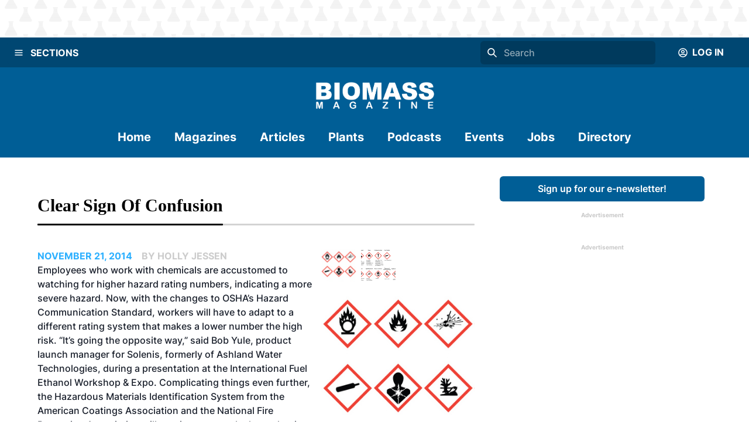

--- FILE ---
content_type: application/javascript; charset=UTF-8
request_url: https://biomassmagazine.com/_next/static/chunks/pages/podcast-bab858bddf407a71.js
body_size: 1650
content:
(self.webpackChunk_N_E=self.webpackChunk_N_E||[]).push([[8906],{6404:function(t,e,n){(window.__NEXT_P=window.__NEXT_P||[]).push(["/podcast",function(){return n(3458)}])},1746:function(t,e,n){"use strict";n.d(e,{Z:function(){return u}});var r=n(5893),i=n(8641),o=n(7484),l=n.n(o),s=n(1664),d=n.n(s),a=n(4279);function u(t){var e;let{podcast:n,linkedTitle:o=!1,simple:s=!1}=t,{title:u,summary:c,episode:x,season:h,publishedAt:p}=null!==(e=null==n?void 0:n.attributes)&&void 0!==e?e:{title:"",summary:"",episode:null,season:null,publishedAt:""};return(0,r.jsx)(r.Fragment,{children:n&&(0,r.jsxs)(r.Fragment,{children:[o?(0,r.jsx)(d(),{href:"/podcast/".concat(n.id),children:(0,r.jsx)(i.X6,{variant:"subhead2",children:u})}):(0,r.jsx)(a.Z,{removeBottomMargin:!0,removeTopPadding:!0,title:u}),!s&&(0,r.jsxs)(r.Fragment,{children:[(0,r.jsxs)(i.gC,{align:"left",children:[h||x?(0,r.jsx)(i.xv,{variant:"textLightBlueCaps",mb:"0",children:(h?"Season ".concat(h):"")+(h&&x?" | ":"")+(x?"Episode ".concat(x):null)}):null,(0,r.jsx)(i.xv,{variant:"textLightGrey",style:{marginTop:0},children:"POSTED: ".concat(l()(p).format("MMM D, YYYY"))})]}),(0,r.jsx)(i.xv,{children:c})]})]})})}},3694:function(t,e,n){"use strict";n.d(e,{Z:function(){return o}});var r=n(5893),i=n(8641);function o(t){let{srcUrl:e}=t;return(0,r.jsx)(i.xu,{p:4,backgroundColor:"lightGray",boxShadow:"0px 3px 6px #00000029",children:(0,r.jsx)(i.xu,{position:"relative",paddingBottom:"56.25%",height:"0",overflow:"hidden",children:(0,r.jsx)("iframe",{src:e,style:{position:"absolute",top:"0",left:"0",width:"100%",height:"100%",border:"0"},allowFullScreen:!0,title:"YouTube video player",frameBorder:"0",allow:"accelerometer; autoplay; clipboard-write; encrypted-media; gyroscope; picture-in-picture"})})})}},8632:function(t,e,n){"use strict";n.d(e,{Z:function(){return o}});var r=n(5893),i=n(8641);function o(t){let{zoneId:e}=t;return(0,r.jsxs)(i.gC,{justifyContent:"center",marginBottom:"32px",zIndex:"1",children:[(0,r.jsx)(i.xv,{fontWeight:"bold",fontSize:"10px",color:"#C9C9C9",children:"Advertisement"}),(0,r.jsx)(i.kC,{backgroundColor:"brandPrimaryDark",justifyContent:"center",alignItems:"center",maxH:"600px",maxW:"300px",children:(0,r.jsx)("ins",{"data-revive-zoneid":e,"data-revive-id":"727bec5e09208690b050ccfc6a45d384"})})]})}},4279:function(t,e,n){"use strict";n.d(e,{Z:function(){return o}});var r=n(5893),i=n(8641);function o(t){let{title:e,removeTopPadding:n=!1,removeBottomMargin:o=!1,gridColumn:l={base:"1/-1"},headingType:s="h2"}=t;return(0,r.jsxs)(i.xu,{width:"100%",gridColumn:l,position:"relative",mb:o?0:"h2"===s?10:5,pt:n?0:20,children:[(0,r.jsx)(i.xu,{layerStyle:"roundedBorder",backgroundColor:"lightgrey"}),(0,r.jsxs)(i.X6,{as:s,width:"fit-content",size:"h2"===s?"lg":"md",position:"relative",paddingBottom:4,color:"brandBlack",textTransform:"capitalize",children:[e,(0,r.jsx)(i.xu,{layerStyle:"roundedBorder",backgroundColor:"brandBlack"})]})]})}},3766:function(t,e,n){"use strict";n.d(e,{Z:function(){return p},_:function(){return i}});var r,i,o=n(5893),l=n(3382),s=n(8641),d=n(7741),a=n(979),u=n(4e3),c=n(8632),x=n(1664),h=n.n(x);function p(t){let{type:e=i.HOME,minHeight:n=!1,publication:r}=t;return(0,o.jsxs)(s.W2,{maxW:"350px",height:n?"auto":"100%",pos:"relative",zIndex:"5",pt:"8",pb:"8",px:"0",backgroundColor:"white",children:[(e===i.HOME||e===i.DIRECTORY)&&(0,o.jsx)(d.zx,{as:h(),href:"/newsletter",w:"100%",mb:4,children:"Sign up for our e-newsletter!"}),e===i.JOBS&&(0,o.jsxs)(o.Fragment,{children:[(0,o.jsx)(s.xv,{fontSize:"xs",fontWeight:"bold",children:"Search All Jobs"}),(0,o.jsxs)(a.BZ,{mb:"3",maxW:"100%",children:[(0,o.jsx)(a.II,{}),(0,o.jsx)(a.xH,{children:(0,o.jsx)(l.W1,{})})]})]}),(0,o.jsx)(c.Z,{zoneId:r.adZoneIds.DefaultSkyscraperAdZone}),(0,o.jsx)(u.Z,{makePlain:!0,zoneId:e===i.DIRECTORY?r.adZoneIds.DirectoryMedRectAdZone:r.adZoneIds.DefaultMedRectAdZone})]})}(r=i||(i={})).HOME="HOME",r.JOBS="JOBS",r.ARTICLES="ARTICLES",r.DIRECTORY="DIRECTORY"},5789:function(t,e,n){"use strict";function r(t){let e=function(t){if(t.includes("youtube")){let e=t.split("?v=");return e[1]}if(t.includes("youtu.be")){let e=t.split("youtu.be/");return e[1]}return t}(t);return t.includes("youtube")||t.includes("youtu.be")?"https://www.youtube.com/embed/"+e:t}n.d(e,{t:function(){return r}})},3458:function(t,e,n){"use strict";n.r(e),n.d(e,{__N_SSG:function(){return h},default:function(){return p}});var r=n(5893),i=n(8641),o=n(3887),l=n(1469),s=n(1746),d=n(3694),a=n(7754),u=n(4279),c=n(3766),x=n(5789),h=!0;function p(t){var e;let{podcasts:n,tags:h,publication:p,publications:m}=t,f=n[0],b=n.length>1?n.slice(1):null,g=(0,x.t)(null!==(e=null==f?void 0:f.attributes.podcastUrl)&&void 0!==e?e:"");return(0,r.jsxs)(a.Z,{tags:h,publication:p,publications:m,templateColumns:{base:"1fr",lg:"2fr 1fr"},children:[(0,r.jsxs)(i.gC,{zIndex:10,pt:8,gap:4,width:"100%",minHeight:"100%",alignItems:"flex-start",children:[(0,r.jsxs)(i.xu,{backgroundColor:"white",w:"100%",children:[(0,r.jsx)(u.Z,{removeTopPadding:!0,title:"Podcasts"}),f&&(0,r.jsxs)(r.Fragment,{children:[(0,r.jsx)(u.Z,{headingType:"h3",removeBottomMargin:!0,removeTopPadding:!0,title:"Latest Podcast"}),(0,r.jsx)(i.xu,{w:"100%",children:(0,r.jsx)(d.Z,{srcUrl:g})}),(0,r.jsx)(s.Z,{linkedTitle:!0,podcast:f})]})]}),b?(0,r.jsx)(r.Fragment,{children:(0,r.jsxs)(i.xu,{w:"100%",backgroundColor:"white",mt:{base:"100vh !important",lg:".5rem !important"},children:[(0,r.jsx)(u.Z,{headingType:"h3",removeBottomMargin:!0,removeTopPadding:!0,title:"Podcast Episodes"}),(0,r.jsx)(i.gC,{gap:{base:16,md:8},children:null==b?void 0:b.map(t=>{var e,n,l,d,a,u;return(0,r.jsxs)(i.rj,{templateColumns:t.attributes.thumbnail?{base:"1fr",md:"1fr 2fr"}:"1fr",gap:{base:2,md:4},width:"100%",children:[(null===(l=t.attributes.thumbnail)||void 0===l?void 0:null===(n=l.data)||void 0===n?void 0:null===(e=n.attributes)||void 0===e?void 0:e.url)&&(0,r.jsx)(o.Ee,{alignSelf:"center",src:t.attributes.thumbnail.data.attributes.url,alt:"".concat(t.attributes.title," thumbnail")}),(0,r.jsx)(i.P4,{gridColumn:(null===(u=t.attributes.thumbnail)||void 0===u?void 0:null===(a=u.data)||void 0===a?void 0:null===(d=a.attributes)||void 0===d?void 0:d.url)?"":"1/-1",children:(0,r.jsx)(s.Z,{linkedTitle:!0,podcast:t})})]},"podcast-".concat(t.id))})})]})}):null]}),(0,r.jsx)(l.di,{above:"lg",children:(0,r.jsx)(i.P4,{gridColumn:"2/-1",children:(0,r.jsx)(c.Z,{publication:p,minHeight:!0})})})]})}}},function(t){t.O(0,[3415,1778,5445,1228,8941,8641,7396,4310,7754,9774,2888,179],function(){return t(t.s=6404)}),_N_E=t.O()}]);